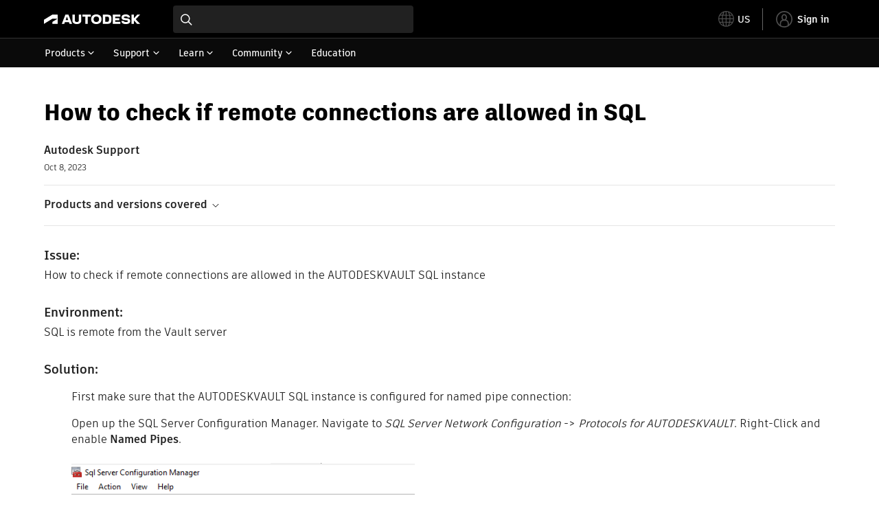

--- FILE ---
content_type: text/html; charset=utf-8
request_url: https://www.autodesk.com/support/technical/article/caas/sfdcarticles/sfdcarticles/How-to-check-if-remote-connections-are-allowed-in-SQL.html
body_size: 6566
content:
<!doctype html><html lang="en-US" data-pds-host="https://web-engineering-svc.autodesk.com" data-env="prod"><head><meta charset="UTF-8"/><meta name="viewport" content="width=device-width,initial-scale=1,shrink-to-fit=no"/><script type="text/javascript" data-uh="script" src="https://swc.autodesk.com/web-mfe/universal-header/v1/app.js" defer="defer" -></script><script src="https://swc.autodesk.com/web-mfe/universal-footer/v1/app.js" type="text/javascript" defer="defer"></script><script type="text/javascript" src="https://prd-cfp.autodesk.com/cfp-vendors/current/main.js" defer="defer"></script><script type="text/javascript" src="https://prd-cfp.autodesk.com/cfp-runtime/current/main.js" defer="defer"></script><script type="text/javascript">!function(){const e=function(e){try{return sessionStorage.getItem(e)}catch(e){return console.warn("[CFP] Failed to access sessionStorage:",e),null}},o=function(e){try{sessionStorage.removeItem(e)}catch(e){console.warn("[CFP] Failed to remove sessionStorage:",e)}};if("true"===e("aa-force-refresh"))return console.info("[CFP] Force refresh detected, reloading page..."),o("aa-force-refresh"),void window.location.reload(!0);let i=0;const r=setInterval((function(){if(i++,window.cfp?.providers?.auth?.register){clearInterval(r);try{const i=(window.__PRELOADED_STATE__||{}).envData||{},r=i.ENVIRONMENT||"prd",n=i.PKCE_CLIENT_ID,t=i.LANGUAGE||"en-US";if(!n)return void console.warn("[CFP Early] No PKCE_CLIENT_ID available");window.cfp.providers.localization?.init&&!window.etxCfpLocalizationInitialized&&(window.cfp.providers.localization.init(t),window.etxCfpLocalizationInitialized=!0,console.info("[CFP Early] Localization initialized:",t));const a="stg"===r||"dev"===r?"stg":"prd",s="prd"===a?"prod":a,c="/support/technical",l=window.location.origin+c+"/auth",d=window.location.origin+c;window.cfp.providers.auth.register({clientId:n,redirectUri:l,logoutRedirectUri:d,environment:s,scope:"data:read openid user-profile:read",useRefreshTokens:!0}),window.etxCfpAuthRegistered=!0,console.info("[CFP Early] Auth provider registered before React hydration");"true"===e("aa-trigger-signin")&&(console.info("[CFP] Sign into another account flow: triggering login..."),o("aa-trigger-signin"),function(e,o){try{sessionStorage.setItem(e,o)}catch(e){console.warn("[CFP] Failed to set sessionStorage:",e)}}("aa-force-refresh","true"),window.cfp.providers.auth.login().then((function(){console.info("[CFP] Login triggered successfully")})).catch((function(e){console.error("[CFP] Error triggering login:",e)})))}catch(e){console.error("[CFP Early] Registration failed:",e)}}else i>=50&&(clearInterval(r),console.warn("[CFP Early] Timeout waiting for CFP runtime"))}),200)}()</script><script type="text/javascript" src="https://ase-cdn.autodesk.com/adp/v3/latest/js/@adsk/adp-web-analytics-sdk.min.js" defer="defer"></script><script type="text/javascript" src="https://swc.autodesk.com/web-utils/conversion-web-analytics-utils/main.js" defer="defer"></script><link rel="preload" href="https://swc.autodesk.com/pharmacopeia/fonts/ArtifaktLegend/v1.0/WOFF2/Artifakt%20Legend%20Extra%20Bold.woff2" as="font" type="font/woff2" crossorigin/><style>@font-face{font-family:ArtifaktLegend;src:local('Artifakt Legend Extra Bold'),local('ArtifaktLegend-ExtraBold'),url('https://swc.autodesk.com/pharmacopeia/fonts/ArtifaktLegend/v1.0/WOFF2/Artifakt%20Legend%20Extra%20Bold.woff2') format('woff2'),local('Artifakt Legend Extra Bold'),local('ArtifaktLegend-ExtraBold'),url('https://swc.autodesk.com/pharmacopeia/fonts/ArtifaktLegend/v1.0/WOFF/Artifakt%20Legend%20Extra%20Bold.woff') format('woff'),local('Artifakt Legend Extra Bold'),local('ArtifaktLegend-ExtraBold'),url('https://swc.autodesk.com/pharmacopeia/fonts/ArtifaktLegend/v1.0/TTF/Artifakt%20Legend%20Extra%20Bold.ttf') format('truetype');font-weight:800;font-style:normal;font-display:swap}</style><link rel="stylesheet" href="https://swc.autodesk.com/pharmacopeia/css/dhig2021/v3/dhig-global.css"/><title>How to check if remote connections are allowed in SQL</title> <meta name="keywords" content="How to check if remote connections are allowed in the AUTODESKVAULT SQL instance First make sure that the AUTODESKVAULT SQL instance is configured for named pipe connection: Open up the SQL Server Configuration Manager. Navigate to SQL Server Network Configuration -> Protocols for AUTODESKVAULT. Right-Click and enable Named Pipes. Enabling the Named Pipes protocol will require a restart of the appropriate SQL Server Database instance service in order to take effect" /> <meta name="description" content="How to check if remote connections are allowed in the AUTODESKVAULT SQL instance First make sure that the AUTODESKVAULT SQL instance is configured for named pipe connection: Open up the SQL Server Configuration Manager. Navigate to SQL Server Network Configuration -> Protocols for AUTODESKVAULT. Right-Click and enable Named Pipes. Enabling the Named Pipes protocol will require a restart of the appropriate SQL Server Database instance service in order to take effect" /> <meta name="twitter:card" content="summary" /> <meta name="twitter:title" content="How to check if remote connections are allowed in SQL" /> <meta name="twitter:description" content="How to check if remote connections are allowed in the AUTODESKVAULT SQL instance First make sure that the AUTODESKVAULT SQL instance is configured for named pipe connection: Open up the SQL Server Configuration Manager. Navigate to SQL Server Network Configuration -> Protocols for AUTODESKVAULT. Right-Click and enable Named Pipes. Enabling the Named Pipes protocol will require a restart of the appropriate SQL Server Database instance service in order to take effect" /> <meta name="twitter:site" content="@autodesk" /> <meta name="twitter:creator" content="@autodesk" /> <meta name="og:type" content="summary" /> <meta name="og:title" content='How to check if remote connections are allowed in SQL' /> <meta name="og:description" content="How to check if remote connections are allowed in the AUTODESKVAULT SQL instance First make sure that the AUTODESKVAULT SQL instance is configured for named pipe connection: Open up the SQL Server Configuration Manager. Navigate to SQL Server Network Configuration -> Protocols for AUTODESKVAULT. Right-Click and enable Named Pipes. Enabling the Named Pipes protocol will require a restart of the appropriate SQL Server Database instance service in order to take effect" /> <link rel="canonical" href="https://www.autodesk.com/support/technical/article/caas/sfdcarticles/sfdcarticles/How-to-check-if-remote-connections-are-allowed-in-SQL.html" /> 
<link rel="alternate" hreflang="de-de" href="https://www.autodesk.com/de/support/technical/article/caas/sfdcarticles/sfdcarticles/How-to-check-if-remote-connections-are-allowed-in-SQL.html"/><link rel="alternate" hreflang="en-us" href="https://www.autodesk.com/support/technical/article/caas/sfdcarticles/sfdcarticles/How-to-check-if-remote-connections-are-allowed-in-SQL.html"/><link rel="alternate" hreflang="es-es" href="https://www.autodesk.com/es/support/technical/article/caas/sfdcarticles/sfdcarticles/How-to-check-if-remote-connections-are-allowed-in-SQL.html"/><link rel="alternate" hreflang="fr-fr" href="https://www.autodesk.com/fr/support/technical/article/caas/sfdcarticles/sfdcarticles/How-to-check-if-remote-connections-are-allowed-in-SQL.html"/><link rel="alternate" hreflang="it-it" href="https://www.autodesk.com/it/support/technical/article/caas/sfdcarticles/sfdcarticles/How-to-check-if-remote-connections-are-allowed-in-SQL.html"/><link rel="alternate" hreflang="ja-jp" href="https://www.autodesk.com/jp/support/technical/article/caas/sfdcarticles/sfdcarticles/How-to-check-if-remote-connections-are-allowed-in-SQL.html"/><link rel="alternate" hreflang="ko-kr" href="https://www.autodesk.com/kr/support/technical/article/caas/sfdcarticles/sfdcarticles/How-to-check-if-remote-connections-are-allowed-in-SQL.html"/><link rel="alternate" hreflang="pt-br" href="https://www.autodesk.com/br/support/technical/article/caas/sfdcarticles/sfdcarticles/How-to-check-if-remote-connections-are-allowed-in-SQL.html"/><link rel="alternate" hreflang="zh-cn" href="https://www.autodesk.com.cn/support/technical/article/caas/sfdcarticles/sfdcarticles/How-to-check-if-remote-connections-are-allowed-in-SQL.html"/><link rel="alternate" hreflang="cs-cz" href="https://www.autodesk.com/support/technical/article/caas/sfdcarticles/sfdcarticles/How-to-check-if-remote-connections-are-allowed-in-SQL.html"/><link rel="alternate" hreflang="da-dk" href="https://www.autodesk.com/support/technical/article/caas/sfdcarticles/sfdcarticles/How-to-check-if-remote-connections-are-allowed-in-SQL.html"/><link rel="alternate" hreflang="de-ch" href="https://www.autodesk.com/de/support/technical/article/caas/sfdcarticles/sfdcarticles/How-to-check-if-remote-connections-are-allowed-in-SQL.html"/><link rel="alternate" hreflang="de-at" href="https://www.autodesk.com/de/support/technical/article/caas/sfdcarticles/sfdcarticles/How-to-check-if-remote-connections-are-allowed-in-SQL.html"/><link rel="alternate" hreflang="en-au" href="https://www.autodesk.com/support/technical/article/caas/sfdcarticles/sfdcarticles/How-to-check-if-remote-connections-are-allowed-in-SQL.html"/><link rel="alternate" hreflang="en-ca" href="https://www.autodesk.com/support/technical/article/caas/sfdcarticles/sfdcarticles/How-to-check-if-remote-connections-are-allowed-in-SQL.html"/><link rel="alternate" hreflang="en-gb" href="https://www.autodesk.com/support/technical/article/caas/sfdcarticles/sfdcarticles/How-to-check-if-remote-connections-are-allowed-in-SQL.html"/><link rel="alternate" hreflang="en-hk" href="https://www.autodesk.com/support/technical/article/caas/sfdcarticles/sfdcarticles/How-to-check-if-remote-connections-are-allowed-in-SQL.html"/><link rel="alternate" hreflang="en-in" href="https://www.autodesk.com/support/technical/article/caas/sfdcarticles/sfdcarticles/How-to-check-if-remote-connections-are-allowed-in-SQL.html"/><link rel="alternate" hreflang="en-ie" href="https://www.autodesk.com/support/technical/article/caas/sfdcarticles/sfdcarticles/How-to-check-if-remote-connections-are-allowed-in-SQL.html"/><link rel="alternate" hreflang="en-nl" href="https://www.autodesk.com/support/technical/article/caas/sfdcarticles/sfdcarticles/How-to-check-if-remote-connections-are-allowed-in-SQL.html"/><link rel="alternate" hreflang="en-th" href="https://www.autodesk.com/support/technical/article/caas/sfdcarticles/sfdcarticles/How-to-check-if-remote-connections-are-allowed-in-SQL.html"/><link rel="alternate" hreflang="en-id" href="https://www.autodesk.com/support/technical/article/caas/sfdcarticles/sfdcarticles/How-to-check-if-remote-connections-are-allowed-in-SQL.html"/><link rel="alternate" hreflang="en-ph" href="https://www.autodesk.com/support/technical/article/caas/sfdcarticles/sfdcarticles/How-to-check-if-remote-connections-are-allowed-in-SQL.html"/><link rel="alternate" hreflang="en-my" href="https://www.autodesk.com/support/technical/article/caas/sfdcarticles/sfdcarticles/How-to-check-if-remote-connections-are-allowed-in-SQL.html"/><link rel="alternate" hreflang="en-nz" href="https://www.autodesk.com/support/technical/article/caas/sfdcarticles/sfdcarticles/How-to-check-if-remote-connections-are-allowed-in-SQL.html"/><link rel="alternate" hreflang="en-sg" href="https://www.autodesk.com/support/technical/article/caas/sfdcarticles/sfdcarticles/How-to-check-if-remote-connections-are-allowed-in-SQL.html"/><link rel="alternate" hreflang="en-za" href="https://www.autodesk.com/support/technical/article/caas/sfdcarticles/sfdcarticles/How-to-check-if-remote-connections-are-allowed-in-SQL.html"/><link rel="alternate" hreflang="en-ae" href="https://www.autodesk.com/support/technical/article/caas/sfdcarticles/sfdcarticles/How-to-check-if-remote-connections-are-allowed-in-SQL.html"/><link rel="alternate" hreflang="en-eg" href="https://www.autodesk.com/support/technical/article/caas/sfdcarticles/sfdcarticles/How-to-check-if-remote-connections-are-allowed-in-SQL.html"/><link rel="alternate" hreflang="en-il" href="https://www.autodesk.com/support/technical/article/caas/sfdcarticles/sfdcarticles/How-to-check-if-remote-connections-are-allowed-in-SQL.html"/><link rel="alternate" hreflang="en-kw" href="https://www.autodesk.com/support/technical/article/caas/sfdcarticles/sfdcarticles/How-to-check-if-remote-connections-are-allowed-in-SQL.html"/><link rel="alternate" hreflang="en-om" href="https://www.autodesk.com/support/technical/article/caas/sfdcarticles/sfdcarticles/How-to-check-if-remote-connections-are-allowed-in-SQL.html"/><link rel="alternate" hreflang="en-qa" href="https://www.autodesk.com/support/technical/article/caas/sfdcarticles/sfdcarticles/How-to-check-if-remote-connections-are-allowed-in-SQL.html"/><link rel="alternate" hreflang="en-sa" href="https://www.autodesk.com/support/technical/article/caas/sfdcarticles/sfdcarticles/How-to-check-if-remote-connections-are-allowed-in-SQL.html"/><link rel="alternate" hreflang="es-ar" href="https://www.autodesk.com/es/support/technical/article/caas/sfdcarticles/sfdcarticles/How-to-check-if-remote-connections-are-allowed-in-SQL.html"/><link rel="alternate" hreflang="es-pe" href="https://www.autodesk.com/es/support/technical/article/caas/sfdcarticles/sfdcarticles/How-to-check-if-remote-connections-are-allowed-in-SQL.html"/><link rel="alternate" hreflang="es-co" href="https://www.autodesk.com/es/support/technical/article/caas/sfdcarticles/sfdcarticles/How-to-check-if-remote-connections-are-allowed-in-SQL.html"/><link rel="alternate" hreflang="es-cl" href="https://www.autodesk.com/es/support/technical/article/caas/sfdcarticles/sfdcarticles/How-to-check-if-remote-connections-are-allowed-in-SQL.html"/><link rel="alternate" hreflang="es-uy" href="https://www.autodesk.com/es/support/technical/article/caas/sfdcarticles/sfdcarticles/How-to-check-if-remote-connections-are-allowed-in-SQL.html"/><link rel="alternate" hreflang="es-mx" href="https://www.autodesk.com/es/support/technical/article/caas/sfdcarticles/sfdcarticles/How-to-check-if-remote-connections-are-allowed-in-SQL.html"/><link rel="alternate" hreflang="fi-fi" href="https://www.autodesk.com/support/technical/article/caas/sfdcarticles/sfdcarticles/How-to-check-if-remote-connections-are-allowed-in-SQL.html"/><link rel="alternate" hreflang="fr-be" href="https://www.autodesk.com/fr/support/technical/article/caas/sfdcarticles/sfdcarticles/How-to-check-if-remote-connections-are-allowed-in-SQL.html"/><link rel="alternate" hreflang="fr-ca" href="https://www.autodesk.com/fr/support/technical/article/caas/sfdcarticles/sfdcarticles/How-to-check-if-remote-connections-are-allowed-in-SQL.html"/><link rel="alternate" hreflang="fr-ch" href="https://www.autodesk.com/fr/support/technical/article/caas/sfdcarticles/sfdcarticles/How-to-check-if-remote-connections-are-allowed-in-SQL.html"/><link rel="alternate" hreflang="hu-hu" href="https://www.autodesk.com/support/technical/article/caas/sfdcarticles/sfdcarticles/How-to-check-if-remote-connections-are-allowed-in-SQL.html"/><link rel="alternate" hreflang="it-ch" href="https://www.autodesk.com/it/support/technical/article/caas/sfdcarticles/sfdcarticles/How-to-check-if-remote-connections-are-allowed-in-SQL.html"/><link rel="alternate" hreflang="nl-be" href="https://www.autodesk.com/support/technical/article/caas/sfdcarticles/sfdcarticles/How-to-check-if-remote-connections-are-allowed-in-SQL.html"/><link rel="alternate" hreflang="nl-nl" href="https://www.autodesk.com/support/technical/article/caas/sfdcarticles/sfdcarticles/How-to-check-if-remote-connections-are-allowed-in-SQL.html"/><link rel="alternate" hreflang="no-no" href="https://www.autodesk.com/support/technical/article/caas/sfdcarticles/sfdcarticles/How-to-check-if-remote-connections-are-allowed-in-SQL.html"/><link rel="alternate" hreflang="pl-pl" href="https://www.autodesk.com/support/technical/article/caas/sfdcarticles/sfdcarticles/How-to-check-if-remote-connections-are-allowed-in-SQL.html"/><link rel="alternate" hreflang="pt-pt" href="https://www.autodesk.com/br/support/technical/article/caas/sfdcarticles/sfdcarticles/How-to-check-if-remote-connections-are-allowed-in-SQL.html"/><link rel="alternate" hreflang="sv-se" href="https://www.autodesk.com/support/technical/article/caas/sfdcarticles/sfdcarticles/How-to-check-if-remote-connections-are-allowed-in-SQL.html"/><link rel="alternate" hreflang="tr-tr" href="https://www.autodesk.com/support/technical/article/caas/sfdcarticles/sfdcarticles/How-to-check-if-remote-connections-are-allowed-in-SQL.html"/><link rel="alternate" hreflang="zh-tw" href="https://www.autodesk.com.cn/support/technical/article/caas/sfdcarticles/sfdcarticles/How-to-check-if-remote-connections-are-allowed-in-SQL.html"/><link rel="alternate" hreflang="x-default" href="https://www.autodesk.com/support/technical/article/caas/sfdcarticles/sfdcarticles/How-to-check-if-remote-connections-are-allowed-in-SQL.html"/><meta name="alternate" data-locale="ru-ru" data-link="https://www.autodesk.com/ru-ru">  <link rel="preconnect" href="https://swc.autodesk.com"/><link rel="preconnect" href="https://damassets.autodesk.net"/><link rel="preconnect" href="https://static-dc.autodesk.net"/><link rel="preconnect" href="https://tags.tiqcdn.com"/><link rel="dns-prefetch" href="https://app.digital-help-prd.autodesk.com"/><link rel="icon" type="image/png" href="https://static-dc.autodesk.net/etc.clientlibs/dotcom/clientlibs/clientlib-site/resources/images/favicons/app-icon-192.png" sizes="192x192"/><link rel="apple-touch-icon" type="image/png" href="https://static-dc.autodesk.net/etc.clientlibs/dotcom/clientlibs/clientlib-site/resources/images/favicons/touch-icon-180.png"/><link rel="icon" type="image/svg+xml" href="https://static-dc.autodesk.net/etc.clientlibs/dotcom/clientlibs/clientlib-site/resources/images/favicons/favicon.svg"/><script defer="defer" src="/support/technical/static/js/main.e8a8dd0e.js"></script><style data-styled="true" data-styled-version="6.1.18">html{-moz-text-size-adjust:none;-webkit-text-size-adjust:none;text-size-adjust:none;}/*!sc*/
body{font-family:ArtifaktElement,Arial,sans-serif;margin:0;padding:0;}/*!sc*/
.container--header,.fixed-header{min-height:57px;}/*!sc*/
@media screen and (min-width: 1040px){.container--header,.fixed-header{min-height:97.5px;}}/*!sc*/
.etx-root{min-height:300px;}/*!sc*/
.page-container-wrapper{margin:0 auto;max-width:100pc;}/*!sc*/
.page-container,.page-container-inner{margin:0 5%;}/*!sc*/
@media (min-width: 560px){.page-container,.page-container-inner{margin:0 24px;}}/*!sc*/
@media (min-width: 1040px){.page-container,.page-container-inner{margin:0 5%;max-width:90%;}}/*!sc*/
.wd-lightbox-overlay{display:none;}/*!sc*/
data-styled.g1[id="sc-global-doEtEA1"]{content:"sc-global-doEtEA1,"}/*!sc*/
</style></head><body><div id="dhig-svg-container" style="display:none"><svg width="0" height="0" style="position:absolute"><symbol fill="none" viewBox="0 0 24 24" id="dhig--icons--utility--cta-arrow-right" xmlns="http://www.w3.org/2000/svg"><path d="M12.06 8l3.995 4m0 0l-3.995 4m3.995-4H7m15 0c0 5.523-4.477 10-10 10S2 17.523 2 12 6.477 2 12 2s10 4.477 10 10z" stroke="currentColor" stroke-width="1.5" stroke-linecap="round" stroke-linejoin="round"></path></symbol><symbol fill="none" viewBox="0 0 24 24" id="dhig--icons--utility--external" xmlns="http://www.w3.org/2000/svg"><path d="M9.787 8.536h6.143m0 0v6.143m0-6.143L9 15.464" stroke="currentColor" stroke-width="1.5" stroke-linecap="round" stroke-linejoin="round"></path></symbol></svg></div><div><div class="container container--header"><div id="etx-uh-container" class="fixed-header"></div></div><div class="container"><div id="root" class="cmp-container"><script>
        window.__PRELOADED_STATE__ = {"errorData":{"hasError":false,"errorType":null,"metaData":null},"envData":{"ENVIRONMENT":"prd","LOG_LEVEL":"info","HTML_MAX_AGE":"86400","LOGGER_URL":"/support/technical/logger","PKCE_CLIENT_ID":"Zawk0WtDVql66pNj5LpCmUsyTBj0G5o8","ADP_CONFIG":{"prd":{"serviceUrl":"https://akn.analytics.autodesk.com","appId":"knowledge","apiKey":"8738946623b611e793ae92361f002671","signWith":"8e22077f-0f3e-f892-b948-a942275fe856"},"stg":{"serviceUrl":"https://akn.analytics-staging.autodesk.com","appId":"knowledge","apiKey":"44d5873223b611e793ae92361f002671","signWith":"b5d84be8-6b01-4093-adbd-aa89c24ee514","environment":"stg"}},"HOST":"ndz2okf3n3.execute-api.us-east-1.amazonaws.com","VERSION":"11.7.4","ROUTER_BASENAME":"/support/technical","LANGUAGE":"en-US","languageSelector":{"defaultUrl":"https://www.autodesk.com/support/technical/article/caas/sfdcarticles/sfdcarticles/How-to-check-if-remote-connections-are-allowed-in-SQL.html","localeUrlMapping":[{"locale":"de-DE","url":"https://www.autodesk.com/de/support/technical/article/caas/sfdcarticles/sfdcarticles/How-to-check-if-remote-connections-are-allowed-in-SQL.html"},{"locale":"en-US","url":"https://www.autodesk.com/support/technical/article/caas/sfdcarticles/sfdcarticles/How-to-check-if-remote-connections-are-allowed-in-SQL.html"},{"locale":"es-ES","url":"https://www.autodesk.com/es/support/technical/article/caas/sfdcarticles/sfdcarticles/How-to-check-if-remote-connections-are-allowed-in-SQL.html"},{"locale":"fr-FR","url":"https://www.autodesk.com/fr/support/technical/article/caas/sfdcarticles/sfdcarticles/How-to-check-if-remote-connections-are-allowed-in-SQL.html"},{"locale":"it-IT","url":"https://www.autodesk.com/it/support/technical/article/caas/sfdcarticles/sfdcarticles/How-to-check-if-remote-connections-are-allowed-in-SQL.html"},{"locale":"ja-JP","url":"https://www.autodesk.com/jp/support/technical/article/caas/sfdcarticles/sfdcarticles/How-to-check-if-remote-connections-are-allowed-in-SQL.html"},{"locale":"ko-KR","url":"https://www.autodesk.com/kr/support/technical/article/caas/sfdcarticles/sfdcarticles/How-to-check-if-remote-connections-are-allowed-in-SQL.html"},{"locale":"pt-BR","url":"https://www.autodesk.com/br/support/technical/article/caas/sfdcarticles/sfdcarticles/How-to-check-if-remote-connections-are-allowed-in-SQL.html"},{"locale":"zh-CN","url":"https://www.autodesk.com.cn/support/technical/article/caas/sfdcarticles/sfdcarticles/How-to-check-if-remote-connections-are-allowed-in-SQL.html"},{"locale":"cs-CZ","url":"https://www.autodesk.com/support/technical/article/caas/sfdcarticles/sfdcarticles/How-to-check-if-remote-connections-are-allowed-in-SQL.html"},{"locale":"da-DK","url":"https://www.autodesk.com/support/technical/article/caas/sfdcarticles/sfdcarticles/How-to-check-if-remote-connections-are-allowed-in-SQL.html"},{"locale":"de-CH","url":"https://www.autodesk.com/de/support/technical/article/caas/sfdcarticles/sfdcarticles/How-to-check-if-remote-connections-are-allowed-in-SQL.html"},{"locale":"de-AT","url":"https://www.autodesk.com/de/support/technical/article/caas/sfdcarticles/sfdcarticles/How-to-check-if-remote-connections-are-allowed-in-SQL.html"},{"locale":"en-AU","url":"https://www.autodesk.com/support/technical/article/caas/sfdcarticles/sfdcarticles/How-to-check-if-remote-connections-are-allowed-in-SQL.html"},{"locale":"en-CA","url":"https://www.autodesk.com/support/technical/article/caas/sfdcarticles/sfdcarticles/How-to-check-if-remote-connections-are-allowed-in-SQL.html"},{"locale":"en-GB","url":"https://www.autodesk.com/support/technical/article/caas/sfdcarticles/sfdcarticles/How-to-check-if-remote-connections-are-allowed-in-SQL.html"},{"locale":"en-HK","url":"https://www.autodesk.com/support/technical/article/caas/sfdcarticles/sfdcarticles/How-to-check-if-remote-connections-are-allowed-in-SQL.html"},{"locale":"en-IN","url":"https://www.autodesk.com/support/technical/article/caas/sfdcarticles/sfdcarticles/How-to-check-if-remote-connections-are-allowed-in-SQL.html"},{"locale":"en-IE","url":"https://www.autodesk.com/support/technical/article/caas/sfdcarticles/sfdcarticles/How-to-check-if-remote-connections-are-allowed-in-SQL.html"},{"locale":"en-NL","url":"https://www.autodesk.com/support/technical/article/caas/sfdcarticles/sfdcarticles/How-to-check-if-remote-connections-are-allowed-in-SQL.html"},{"locale":"en-TH","url":"https://www.autodesk.com/support/technical/article/caas/sfdcarticles/sfdcarticles/How-to-check-if-remote-connections-are-allowed-in-SQL.html"},{"locale":"en-ID","url":"https://www.autodesk.com/support/technical/article/caas/sfdcarticles/sfdcarticles/How-to-check-if-remote-connections-are-allowed-in-SQL.html"},{"locale":"en-PH","url":"https://www.autodesk.com/support/technical/article/caas/sfdcarticles/sfdcarticles/How-to-check-if-remote-connections-are-allowed-in-SQL.html"},{"locale":"en-MY","url":"https://www.autodesk.com/support/technical/article/caas/sfdcarticles/sfdcarticles/How-to-check-if-remote-connections-are-allowed-in-SQL.html"},{"locale":"en-NZ","url":"https://www.autodesk.com/support/technical/article/caas/sfdcarticles/sfdcarticles/How-to-check-if-remote-connections-are-allowed-in-SQL.html"},{"locale":"en-SG","url":"https://www.autodesk.com/support/technical/article/caas/sfdcarticles/sfdcarticles/How-to-check-if-remote-connections-are-allowed-in-SQL.html"},{"locale":"en-ZA","url":"https://www.autodesk.com/support/technical/article/caas/sfdcarticles/sfdcarticles/How-to-check-if-remote-connections-are-allowed-in-SQL.html"},{"locale":"en-AE","url":"https://www.autodesk.com/support/technical/article/caas/sfdcarticles/sfdcarticles/How-to-check-if-remote-connections-are-allowed-in-SQL.html"},{"locale":"en-EG","url":"https://www.autodesk.com/support/technical/article/caas/sfdcarticles/sfdcarticles/How-to-check-if-remote-connections-are-allowed-in-SQL.html"},{"locale":"en-IL","url":"https://www.autodesk.com/support/technical/article/caas/sfdcarticles/sfdcarticles/How-to-check-if-remote-connections-are-allowed-in-SQL.html"},{"locale":"en-KW","url":"https://www.autodesk.com/support/technical/article/caas/sfdcarticles/sfdcarticles/How-to-check-if-remote-connections-are-allowed-in-SQL.html"},{"locale":"en-OM","url":"https://www.autodesk.com/support/technical/article/caas/sfdcarticles/sfdcarticles/How-to-check-if-remote-connections-are-allowed-in-SQL.html"},{"locale":"en-QA","url":"https://www.autodesk.com/support/technical/article/caas/sfdcarticles/sfdcarticles/How-to-check-if-remote-connections-are-allowed-in-SQL.html"},{"locale":"en-SA","url":"https://www.autodesk.com/support/technical/article/caas/sfdcarticles/sfdcarticles/How-to-check-if-remote-connections-are-allowed-in-SQL.html"},{"locale":"es-AR","url":"https://www.autodesk.com/es/support/technical/article/caas/sfdcarticles/sfdcarticles/How-to-check-if-remote-connections-are-allowed-in-SQL.html"},{"locale":"es-PE","url":"https://www.autodesk.com/es/support/technical/article/caas/sfdcarticles/sfdcarticles/How-to-check-if-remote-connections-are-allowed-in-SQL.html"},{"locale":"es-CO","url":"https://www.autodesk.com/es/support/technical/article/caas/sfdcarticles/sfdcarticles/How-to-check-if-remote-connections-are-allowed-in-SQL.html"},{"locale":"es-CL","url":"https://www.autodesk.com/es/support/technical/article/caas/sfdcarticles/sfdcarticles/How-to-check-if-remote-connections-are-allowed-in-SQL.html"},{"locale":"es-UY","url":"https://www.autodesk.com/es/support/technical/article/caas/sfdcarticles/sfdcarticles/How-to-check-if-remote-connections-are-allowed-in-SQL.html"},{"locale":"es-MX","url":"https://www.autodesk.com/es/support/technical/article/caas/sfdcarticles/sfdcarticles/How-to-check-if-remote-connections-are-allowed-in-SQL.html"},{"locale":"fi-FI","url":"https://www.autodesk.com/support/technical/article/caas/sfdcarticles/sfdcarticles/How-to-check-if-remote-connections-are-allowed-in-SQL.html"},{"locale":"fr-BE","url":"https://www.autodesk.com/fr/support/technical/article/caas/sfdcarticles/sfdcarticles/How-to-check-if-remote-connections-are-allowed-in-SQL.html"},{"locale":"fr-CA","url":"https://www.autodesk.com/fr/support/technical/article/caas/sfdcarticles/sfdcarticles/How-to-check-if-remote-connections-are-allowed-in-SQL.html"},{"locale":"fr-CH","url":"https://www.autodesk.com/fr/support/technical/article/caas/sfdcarticles/sfdcarticles/How-to-check-if-remote-connections-are-allowed-in-SQL.html"},{"locale":"hu-HU","url":"https://www.autodesk.com/support/technical/article/caas/sfdcarticles/sfdcarticles/How-to-check-if-remote-connections-are-allowed-in-SQL.html"},{"locale":"it-CH","url":"https://www.autodesk.com/it/support/technical/article/caas/sfdcarticles/sfdcarticles/How-to-check-if-remote-connections-are-allowed-in-SQL.html"},{"locale":"nl-BE","url":"https://www.autodesk.com/support/technical/article/caas/sfdcarticles/sfdcarticles/How-to-check-if-remote-connections-are-allowed-in-SQL.html"},{"locale":"nl-NL","url":"https://www.autodesk.com/support/technical/article/caas/sfdcarticles/sfdcarticles/How-to-check-if-remote-connections-are-allowed-in-SQL.html"},{"locale":"no-NO","url":"https://www.autodesk.com/support/technical/article/caas/sfdcarticles/sfdcarticles/How-to-check-if-remote-connections-are-allowed-in-SQL.html"},{"locale":"pl-PL","url":"https://www.autodesk.com/support/technical/article/caas/sfdcarticles/sfdcarticles/How-to-check-if-remote-connections-are-allowed-in-SQL.html"},{"locale":"pt-PT","url":"https://www.autodesk.com/br/support/technical/article/caas/sfdcarticles/sfdcarticles/How-to-check-if-remote-connections-are-allowed-in-SQL.html"},{"locale":"sv-SE","url":"https://www.autodesk.com/support/technical/article/caas/sfdcarticles/sfdcarticles/How-to-check-if-remote-connections-are-allowed-in-SQL.html"},{"locale":"tr-TR","url":"https://www.autodesk.com/support/technical/article/caas/sfdcarticles/sfdcarticles/How-to-check-if-remote-connections-are-allowed-in-SQL.html"},{"locale":"zh-TW","url":"https://www.autodesk.com.cn/support/technical/article/caas/sfdcarticles/sfdcarticles/How-to-check-if-remote-connections-are-allowed-in-SQL.html"}]},"loadAA":true,"pageType":"caas"},"productData":{"productDocumentation":{},"bannerBoxData":{},"recommendationLoading":false,"recommendedContent":[],"customContentLoading":false,"error":{"errorType":null,"errorMetaData":null},"productSlug":"","browseTypes":[],"generalTopics":"","contactSupport":""},"caasData":{"request":{"origin":"upi","key":"caas/sfdcarticles/sfdcarticles/How-to-check-if-remote-connections-are-allowed-in-SQL.html","locale":"en-US"},"response":{"source":"sfdcarticles","url":"http://help.autodesk.com.s3.amazonaws.com/sfdcarticles/How-to-check-if-remote-connections-are-allowed-in-SQL","shortDescription":"How to check if remote connections are allowed in the AUTODESKVAULT SQL instance First make sure that the AUTODESKVAULT SQL instance is configured for named pipe connection: Open up the SQL Server Configuration Manager. Navigate to SQL Server Network Configuration -\u003e Protocols for AUTODESKVAULT. Right-Click and enable Named Pipes. Enabling the Named Pipes protocol will require a restart of the appropriate SQL Server Database instance service in order to take effect","title":"How to check if remote connections are allowed in SQL","publishDate":"2023-10-08 00:00:00","contentGroup":["Learn & Explore"],"topicId":"kA93g0000000bIr","caasContent":"\u003cdiv id=\"sfdcarticles\" class=\"caas_sf\"\u003e\u003cdiv id=\"sfdcarticles\" class=\"caas_sf\"\u003e\n \u003cdiv id=\"issue\" class=\"adskkb_issues\"\u003e\n  \u003ch3\u003eIssue:\u003c/h3\u003eHow to check if remote connections are allowed in the AUTODESKVAULT SQL instance\n \u003c/div\u003e\n \u003cdiv id=\"environment\" class=\"adskkb_environment\"\u003e\n  \u003ch3\u003eEnvironment:\u003c/h3\u003eSQL is remote from the Vault server\n \u003c/div\u003e\n \u003cdiv id=\"solution\" class=\"adskkb_solution\"\u003e\n  \u003ch3\u003eSolution:\u003c/h3\u003e\n  \u003cdiv style=\"margin-left: 40px;\"\u003e\n   \u003cp\u003eFirst make sure that the AUTODESKVAULT SQL instance is configured for named pipe connection:\u003c/p\u003e\n   \u003cp\u003eOpen up the SQL Server Configuration Manager. Navigate to \u003cem\u003eSQL Server Network Configuration\u003c/em\u003e -&gt; \u003cem\u003eProtocols for AUTODESKVAULT\u003c/em\u003e. Right-Click and enable \u003cstrong\u003eNamed Pipes\u003c/strong\u003e.\u003cbr\u003e\u003cbr\u003e\u003cimg alt=\"User-added image\" height=\"209\" src=\"https://help.autodesk.com/sfdcarticles/img/0EM3g000000EL9H\" width=\"500\"\u003e\u003c/p\u003e\n   \u003cp\u003eEnabling the Named Pipes protocol will require a restart of the appropriate SQL Server Database instance service in order to take effect.\u003c/p\u003e\n   \u003cp\u003e\u003cbr\u003e\u003cbr\u003eTo check if&nbsp;remote connections are enabled in SQL Server Management Studio (SSMS)....\u003c/p\u003e\n   \u003col\u003e\n    \u003cli\u003eStart SSMS.\u003c/li\u003e\n    \u003cli\u003eConnect to the&nbsp;\u003ci\u003e\u003cb\u003eAUTODESKVAULT\u003c/b\u003e\u003c/i\u003e instance.\u003c/li\u003e\n    \u003cli\u003eRight click on the instance and select \"\u003ci\u003e\u003cb\u003eProperties\u003c/b\u003e\u003c/i\u003e\".\u003c/li\u003e\n   \u003c/ol\u003e\n   \u003cdiv style=\"margin-left: 80px;\"\u003e\n    \u003cimg alt=\"User-added image\" src=\"https://help.autodesk.com/sfdcarticles/img/0EM3A000000FpA7\"\u003e\n   \u003c/div\u003e\n   \u003col start=\"4\"\u003e\n    \u003cli\u003eOn the tab \"\u003ci\u003e\u003cb\u003eConnections\u003c/b\u003e\u003c/i\u003e\", if remote connections are enabled,&nbsp; the&nbsp;\"\u003ci\u003e\u003cb\u003eAllow remote connections to this server\u003c/b\u003e\u003c/i\u003e\" option will be ticked.\u003c/li\u003e\n   \u003c/ol\u003e\n   \u003cdiv style=\"margin-left: 80px;\"\u003e\n    \u003cimg alt=\"User-added image\" height=\"452\" src=\"https://help.autodesk.com/sfdcarticles/img/0EM3A000000FpAW\" width=\"500\"\u003e\n   \u003c/div\u003e\n  \u003c/div\u003e\n \u003c/div\u003e\n \u003cdiv id=\"seealso\" class=\"adskkb_seealso\"\u003e\n  \u003ch3\u003eSee Also:\u003c/h3\u003e\n  \u003ch3\u003e\u003ca href=\"https://www.autodesk.com/support/technical/article/Failed-connecting-to-SQL-Server\" target=\"_blank\"\u003eFailed connecting to SQL Server\u003c/a\u003e\u003c/h3\u003e\n \u003c/div\u003e\n \u003cdiv id=\"products\" class=\"adskkb_products\"\u003e\n  \u003ch3\u003eProducts:\u003c/h3\u003e Vault Professional;\n \u003c/div\u003e\n\u003c/div\u003e\u003c/div\u003e","publisher":"Autodesk","language":"english","lastUpdateDate":"2023-10-08 00:00:00","contentUrl":"https://www.autodesk.com/support/technical/article/caas/sfdcarticles/sfdcarticles/How-to-check-if-remote-connections-are-allowed-in-SQL.html","subSource":"FaqArticle","caasKey":"caas/sfdcarticles/sfdcarticles/How-to-check-if-remote-connections-are-allowed-in-SQL.html","sfdcId":"kA93g0000000bIr","upiLanguage":"ENU","productRelease":["Enterprise Add-on for Vault 2026","Vault Products 2021","Vault Products 2022","Vault Products 2023","Vault Products 2024","Vault Products 2025","Vault Products 2026"],"productLine":["Vault Professional","Vault Products"],"caseCount":"0","nodeId":"kA93g0000000bIr","description":"How to check if remote connections are allowed in SQL","knowledgeSource":"Technical Support","mediaType":["Text Only"],"audience":["User"],"versionNumber":"5","articleType":"FAQ","docnUrl":"How-to-check-if-remote-connections-are-allowed-in-SQL","versionId":"ka93g000000M9XEAA0","articleNumber":"000359925","contactSupport":"\n\n\n\u003cdiv class=\"xfpage-content-container\"\u003e\n  \n  \u003cdiv class=\"root container responsivegrid\"\u003e\n\n    \n    \n    \n    \u003cdiv id=\"container-3acc490818\" class=\"cmp-container\"\u003e\n        \n        \u003cdiv class=\"flexible-text\"\u003e\u003cdiv id=\"flexible-text-106aeb187a\" class=\"pnl-ft dhig-theme--light dhig-py-8\" data-wat-content-type=\"panel\" data-wat-content-name=\"flexible text-only\" style=\"background-color: #f9f9f9;\"\u003e\n  \u003cdiv class=\"page-container-wrapper\"\u003e\n    \u003cdiv class=\"page-container\"\u003e\n      \n      \u003cdiv class=\"pnl-ft__heading lg:dhig-w-3/5\"\u003e\n\u003cdiv id=\"title-d8bb64ba85\" class=\"cmp-title \"\u003e\n  \u003ch2 class=\"cmp-title__text dhig-typography-headline-medium\"\u003e\n    Need help? Ask the Autodesk Assistant!\u003c/h2\u003e\n\u003c/div\u003e\n\n    \n\n\u003c/div\u003e\n      \u003cdiv class=\"md:dhig-flex\"\u003e\n        \u003cdiv class=\"lg:dhig-w-3/5 md:dhig-w-2/3\"\u003e\n          \n          \u003cdiv class=\"dhig-mt-2 pnl-ft__subheading\"\u003e\n\u003cdiv id=\"text-f19f35bbbd\" class=\"cmp-text dhig-typography-body-copy-medium\"\u003e\n  \u003cdiv class=\"cmp-text-editable  cmp-text-editable_v2_see_more\"\u003e\n    \u003cp\u003eThe Assistant can help you find answers or contact an agent.\u003c/p\u003e\n\n    \n  \u003c/div\u003e\n\u003c/div\u003e\n\n\n    \n\n\u003c/div\u003e\n          \n          \u003cdiv class=\"dhig-mt-4 pnl-ft__cta-button\"\u003e\n\n\u003cdiv class=\"cmp-button__wrapper \" style=\"width: 100%;\"\u003e\n  \n  \u003ca class=\"cmp-button MuiButtonBase-root MuiButton-root MuiButton-contained cmp-button__row-reverse assistant-onclick assistant-loading Mui-disabled assistant-icon \" id=\"button-0ad54db111\" tabindex=\"0\" data-video-id=\"/content/autodesk/global/en/support/contact-support.html\" data-login=\"false\" data-return-url=\"/content/autodesk/global/en/support/contact-support.html\" data-wat-loc=\"content\" data-wat-val=\"contact support\" data-wat-link=\"true\" href=\"/support/contact-support\"\u003e\n    \n    \n    \n    \u003cspan class=\"cmp-button__text MuiButton-label\"\u003eAsk the Assistant\u003c/span\u003e\n    \n    \u003cspan class=\"cmp-button__autodesk-assistant-icon\"\u003e\n      \u003csvg class=\"dc-button-icon cmp-button__icon DhigSvgIcon\" width=\"20\" height=\"24\" viewBox=\"0 0 20 24\" fill=\"none\" xmlns=\"http://www.w3.org/2000/svg\"\u003e\n        \u003cpath fill-rule=\"evenodd\" clip-rule=\"evenodd\" d=\"M13.0695 5.51804C13.3073 5.89858 13.1916 6.39984 12.811 6.63763L1.33667 13.8076C0.956128 14.0454 0.454867 13.9297 0.217076 13.5491C-0.0207158 13.1686 0.0950095 12.6673 0.475555 12.4295L11.9499 5.25956C12.3305 5.02176 12.8317 5.13749 13.0695 5.51804ZM19.3549 5.68563C19.5927 6.06617 19.4769 6.56743 19.0964 6.80522L1.61542 17.7286C1.23487 17.9663 0.733609 17.8506 0.495817 17.4701C0.258026 17.0895 0.373751 16.5883 0.754297 16.3505L18.2353 5.42715C18.6158 5.18936 19.1171 5.30508 19.3549 5.68563ZM19.2572 9.84868C19.495 10.2292 19.3793 10.7305 18.9988 10.9683L17.2438 12.0649C16.8633 12.3027 16.362 12.187 16.1242 11.8064C15.8864 11.4259 16.0021 10.9246 16.3827 10.6868L18.1376 9.5902C18.5182 9.35241 19.0195 9.46813 19.2572 9.84868ZM19.7825 13.4903C20.0202 13.8709 19.9045 14.3721 19.524 14.6099L13.23 18.5428C12.8495 18.7806 12.3482 18.6649 12.1104 18.2843C11.8727 17.9038 11.9884 17.4025 12.3689 17.1647L18.6629 13.2318C19.0434 12.994 19.5447 13.1098 19.7825 13.4903ZM19.4431 17.6173C19.6809 17.9978 19.5652 18.4991 19.1847 18.7369L19.179 18.7404C18.7985 18.9782 18.2972 18.8625 18.0594 18.482C17.8216 18.1014 17.9373 17.6002 18.3179 17.3624L18.3235 17.3588C18.704 17.121 19.2053 17.2367 19.4431 17.6173Z\" fill=\"white\"/\u003e\n        \u003cmask id=\"mask0_497_5061\" style=\"mask-type:alpha\" maskUnits=\"userSpaceOnUse\" x=\"5\" y=\"10\" width=\"13\" height=\"9\"\u003e\n        \u003cpath fill-rule=\"evenodd\" clip-rule=\"evenodd\" d=\"M5.97302 18.149C5.73524 17.7685 5.85098 17.2672 6.23153 17.0294L16.3828 10.6866C16.7633 10.4488 17.2646 10.5646 17.5024 10.9451C17.7401 11.3257 17.6244 11.8269 17.2438 12.0647L7.09261 18.4075C6.71206 18.6453 6.2108 18.5296 5.97302 18.149Z\" fill=\"url(#paint0_linear_497_5061)\"/\u003e\n        \u003c/mask\u003e\n        \u003cg mask=\"url(#mask0_497_5061)\"\u003e\n        \u003cpath fill-rule=\"evenodd\" clip-rule=\"evenodd\" d=\"M5.97302 18.1491C5.73524 17.7686 5.85098 17.2673 6.23153 17.0295L16.3828 10.6867C16.7633 10.449 17.2646 10.5647 17.5024 10.9452C17.7401 11.3258 17.6244 11.8271 17.2438 12.0648L7.09261 18.4076C6.71206 18.6454 6.2108 18.5297 5.97302 18.1491Z\" fill=\"black\"/\u003e\n        \u003c/g\u003e\n        \u003cdefs\u003e\n        \u003clinearGradient id=\"paint0_linear_497_5061\" x1=\"16.3186\" y1=\"11.587\" x2=\"17.1031\" y2=\"15.8914\" gradientUnits=\"userSpaceOnUse\"\u003e\n        \u003cstop stop-opacity=\"0.6\"/\u003e\n        \u003cstop offset=\"0.5\" stop-opacity=\"0.25\"/\u003e\n        \u003cstop offset=\"1\" stop-opacity=\"0.1\"/\u003e\n        \u003c/linearGradient\u003e\n        \u003c/defs\u003e\n      \u003c/svg\u003e\n    \u003c/span\u003e\n  \u003c/a\u003e\n\n\n\u003c/div\u003e\n\n\n\u003c/div\u003e\n        \u003c/div\u003e\n        \n        \u003cdiv class=\"lg:dhig-w-2/5 md:dhig-w-1/3 dhig-flex\"\u003e\n          \n          \u003chr class=\"MuiDivider-root MuiDivider-light MuiDivider-vertical\"/\u003e\n          \u003cdiv class=\"md:dhig-my-2 md:dhig-ml-6 sm:dhig-my-8\"\u003e\n\u003cdiv id=\"text-31325da7b4\" class=\"cmp-text dhig-typography-body-copy-medium\"\u003e\n  \u003cdiv class=\"cmp-text-editable  cmp-text-editable_v2_see_more\"\u003e\n    \u003cp\u003e\u003cb\u003eWhat level of support do you have?\u003c/b\u003e\u003c/p\u003e\n\u003cp\u003eDifferent subscription plans provide distinct categories of support. Find out the level of support for your plan.\u003c/p\u003e\n\u003cp\u003e\u003ca id=\"coral-id-694\" data-wat-link=\"true\" data-wat-val=\"view levels of support\" data-wat-loc=\"content\" class=\"MuiTypography-root MuiLink-root MuiLink-underlineHover\" href=\"/support/subscription-support\"\u003eView levels of support\u003c/a\u003e\u003c/p\u003e\n\n    \n  \u003c/div\u003e\n\u003c/div\u003e\n\n\n    \n\n\u003c/div\u003e\n        \u003c/div\u003e\n      \u003c/div\u003e\n      \n      \n      \n      \n    \u003c/div\u003e\n  \u003c/div\u003e\n\u003c/div\u003e\n\n\n    \n\n\u003c/div\u003e\n\n        \n    \u003c/div\u003e\n\n\u003c/div\u003e\n\n\u003c/div\u003e\n"}}};
      </script><div id="etx-root" class="etx-root"></div></div></div></div><div class="container"><div id="etx-uf-container" class="etx-footer"></div></div><script type="text/javascript" name="tealium:url" src="//tags.tiqcdn.com/utag/autodesk/akp-akn/prod/utag.js" defer="defer"></script></body><!--ENV STATS Env: prd Version: 11.7.4--><!--Timing: Render: 71 ms / Data Fetch: 26 ms / Node Processing: 45 ms--></html> 

--- FILE ---
content_type: text/plain
request_url: https://c.6sc.co/?m=1
body_size: 2
content:
6suuid=4618d01775d600009bf97469f0020000f1131e00